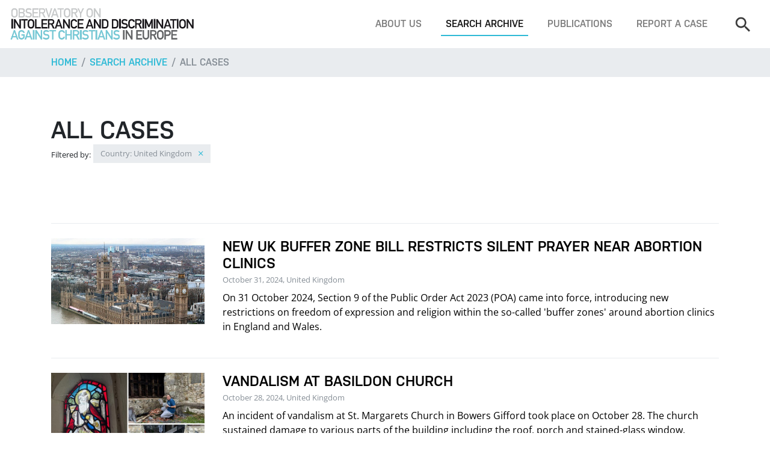

--- FILE ---
content_type: text/html; charset=utf-8
request_url: https://www.intoleranceagainstchristians.eu/index.php?&id=19&txtSearch=&radSearchFilterType=cases&selCountry=23&selTimeFrame=&txtDateStart=&txtDateStop=&chkCategory=&1=&50=&2=&20=&29=&30&20&page=3&count=20
body_size: 6944
content:
<!DOCTYPE html>
<html lang="en-US">
<head>

<meta charset="utf-8">
<!-- 
	Programmierung und CMS Umsetzung: INFOUND, www.infound.at

	This website is powered by TYPO3 - inspiring people to share!
	TYPO3 is a free open source Content Management Framework initially created by Kasper Skaarhoj and licensed under GNU/GPL.
	TYPO3 is copyright 1998-2026 of Kasper Skaarhoj. Extensions are copyright of their respective owners.
	Information and contribution at https://typo3.org/
-->

<base href="https://www.intoleranceagainstchristians.eu/">

<title>All cases</title>
<meta name="generator" content="TYPO3 CMS" />
<meta name="robots" content="INDEX,FOLLOW" />
<meta name="viewport" content="width=device-width, initial-scale=1, shrink-to-fit=no" />


<link rel="stylesheet" type="text/css" href="/typo3temp/assets/compressed/merged-698f9127abb05b99952c353cc1eec714-472530710f38083c6746c0a3a0106d39.css?1769004174" media="all">




<script src="/typo3temp/assets/compressed/merged-e9c512dd3fc565e22a4d0f1a5e5a2c0a-f7c9e53d080bbbee7ad700bd6e2dc13f.js?1613471429"></script>



<title>All cases&nbsp;—&nbsp;Observatory on Intolerance and Discrimination against Christians</title>


</head>
<body id="page-top">
<!-- fullwidth -->


		<!-- MAIN NAVIGATION -->
		<nav class="mainNav navbar navbar-expand-lg fixed-top navbar-light bg-white d-none d-lg-flex">
			
			<!-- logo -->
			<a class="navbar-brand" href="/"><img src="/fileadmin/layout-2017/resources/img/layout/logo.png" alt=""></a>
			<!-- end -->

			<!-- navbar toggle -->
			<button class="navbar-toggler" type="button" data-toggle="collapse" data-target="#navbarSupportedContent" aria-controls="navbarSupportedContent" aria-expanded="false" aria-label="Toggle navigation">
				<span class="navbar-toggler-icon"></span>
			</button>
			<!-- end -->
			
			<!-- menu -->
			<div class="collapse navbar-collapse bg-white" id="navbarSupportedContent">
				<ul class="navbar-nav ml-auto mt-4 mt-lg-0"><li class="nav-item"><a href="/about-us" title="About us" class="nav-link">About us</a></li><li class="nav-item active"><a href="/search-archive" title="Search archive" class="nav-link">Search archive</a></li><li class="nav-item"><a href="/publications" title="Publications" class="nav-link">Publications</a></li><li class="nav-item"><a href="/footer/report-a-case" title="Report a case" class="nav-link">Report a case</a></li></ul>

				<!-- search -->
				<form class="navbar-search form-inline my-4 my-lg-0" method="get" action="index.php#searchResults" enctype="multipart/form-data">
					<input type="hidden" name="id" value="3" />
					<input type="hidden" name="radSearchFilterType" value="cases" />
					<input class="navbar-search-input form-control" type="search" name="txtSearch" placeholder="Search" aria-label="Search">
					<button class="btn btn-outline-primary my-2 my-sm-0 ml-sm-2 d-lg-none" type="submit">Search</button>
				</form>
				<!-- end -->
			</div>
		</nav>
		<!-- END MAIN NAVIGATION -->

		<!-- MOBILE NAVIGATION -->
		<nav class="mobileNav navbar navbar-expand-lg fixed-top navbar-light bg-white d-lg-none">
			
			<!-- logo -->
			<a class="navbar-brand" href="/"><img src="/fileadmin/layout-2017/resources/img/layout/logo.png" alt=""></a>
			<!-- end -->

			<!-- navbar toggle -->
			<button class="navbar-toggler" type="button" data-toggle="collapse" data-target="#mobileNav" aria-controls="mobileNav" aria-expanded="false" aria-label="Toggle navigation">
				<span class="navbar-toggler-icon"></span>
			</button>
			<!-- end -->
			
			<!-- menu -->
			<div class="collapse navbar-collapse bg-white" id="mobileNav">
				<ul class="navbar-nav ml-auto mt-4 mt-lg-0"><li class="dropdown"><span class="caret"></span><a href="/about-us" title="About us" class="dropdown-toggle" data-toggle="dropdown" role="button" aria-expanded="false">About us</a><ul class="dropdown-menu" role="menu"><li><a href="/about-us/what-we-do" title="What we do">What we do</a></li></ul></li><li class="dropdown"><span class="caret"></span><a href="/search-archive" title="Search archive" class="dropdown-toggle" data-toggle="dropdown" role="button" aria-expanded="false">Search archive</a><ul class="dropdown-menu" role="menu"><li><a href="/search-archive" title="Search">Search</a></li><li class="active"><a href="/search-archive/all-cases" title="All cases">All cases</a></li><li><a href="/search-archive/all-reports-documents" title="All reports &amp; documents">All reports &amp; documents</a></li><li><a href="/search-archive/all-quotations" title="All quotations">All quotations</a></li></ul></li><li class="dropdown"><span class="caret"></span><a href="/publications" title="Publications" class="dropdown-toggle" data-toggle="dropdown" role="button" aria-expanded="false">Publications</a><ul class="dropdown-menu" role="menu"><li><a href="/publications/top-5-report-2020" title="Under Pressure: Human Rights of Christians in Europe - Top 5 Report 2019-2020">Under Pressure: Human Rights of Christians in Europe - Top 5 Report 2019-2020</a></li><li><a href="/publications/oidac-report-2025" title="OIDAC Report 2025">OIDAC Report 2025</a></li><li><a href="/publications/oidac-report-2024" title="OIDAC Report 2024">OIDAC Report 2024</a></li><li><a href="/publications/top-5-report-2020-2" title="Annual Report 2021">Annual Report 2021</a></li><li><a href="/publications/annual-report-2022-23" title="Annual Report 2022-23">Annual Report 2022-23</a></li><li><a href="/publications/perceptions-on-self-censorship" title="Perceptions on Self-Censorship: Confirming and Understanding the ´Chilling Effect´">Perceptions on Self-Censorship: Confirming and Understanding the ´Chilling Effect´</a></li><li><a href="/publications/self-censored-documentary" title="&quot;Self-Censored&quot;: A Documentary Film">&quot;Self-Censored&quot;: A Documentary Film</a></li><li><a href="/publications/top-5-report-2020-1" title="Top 5 Report Short Versions">Top 5 Report Short Versions</a></li><li><a href="/publications/report-2019" title="Report 2019">Report 2019</a></li><li><a href="/publications/report-2018" title="Report 2018">Report 2018</a></li><li><a href="/publications/report-2014" title="Report 2014">Report 2014</a></li><li><a href="/publications/report-2015" title="Report 2015">Report 2015</a></li><li><a href="/publications/report-2013" title="Report 2013">Report 2013</a></li><li><a href="/publications/the-global-human-rights-landscape" title="The Global Human Rights Landscape">The Global Human Rights Landscape</a></li><li><a href="/publications/report-2012" title="Report 2012">Report 2012</a></li><li><a href="/publications/censored" title="Censored">Censored</a></li><li><a href="/publications/report-2011" title="Report 2011">Report 2011</a></li><li><a href="/publications/shadow-report" title="Shadow Report">Shadow Report</a></li><li><a href="/publications/religion-in-society" title="Religion in Society">Religion in Society</a></li><li><a href="/publications/odihr-statement" title="OIDAC Statement - Annual ODIHR Conference 2023">OIDAC Statement - Annual ODIHR Conference 2023</a></li><li><a href="/publications/input-oidac-to-un" title="Input OIDAC Europe to UN HRC Res 531">Input OIDAC Europe to UN HRC Res 531</a></li><li><a href="/publications/austria-factsheet-2023" title="Austria: Fact Sheet anti-Christian Hate Crimes 2023">Austria: Fact Sheet anti-Christian Hate Crimes 2023</a></li><li><a href="/publications/most-striking-cases-2023-fact-sheet" title="Most Striking Cases 2023: Fact Sheet">Most Striking Cases 2023: Fact Sheet</a></li><li><a href="/publications/exiting-a-dead-end-road" title="Exiting a Dead End Road">Exiting a Dead End Road</a></li></ul></li><li><a href="/footer/report-a-case" title="Report a case">Report a case</a></li></ul>
				<hr class="d-lg-none mt-4">

				<!-- search -->
				<form class="navbar-search my-4 my-lg-0" method="get" action="index.php#searchResults" enctype="multipart/form-data">
					<input type="hidden" name="id" value="3" />
					<input type="hidden" name="radSearchFilterType" value="cases" />
					<div class="row w-100">
						<div class="col">
							<input class="navbar-search-input form-control" type="search" name="txtSearch" placeholder="Search" aria-label="Search">
						</div>
						<div class="col-auto pr-0">
							<button class="btn btn-outline-primary d-lg-none" type="submit">Search</button>
						</div>
					</div>
				</form>
				<!-- end -->
			</div>
		</nav>
		<!-- END MOBILE NAVIGATION -->

		<!-- BREADCRUMBS -->
		<nav aria-label="breadcrumb" role="navigation" class="bg-light">
			<div class="container">
				<ol class="breadcrumb px-0">
					<li class="breadcrumb-item"><a href="/">Home</a></li>
					<li class="breadcrumb-item"><a href="/search-archive">Search archive</a></li><li class="breadcrumb-item active" aria-current="page"><a href="/search-archive/all-cases">All cases</a></li>
				</ol> 
			</div>
		</nav>
		<!-- END BREADCRUMBS -->

		<!-- MAIN CONTENT -->
		<div class="container">
			
			
<!-- SEARCH RESULTS -->
<section id="searchResults">

	<!-- heading -->
	<div class="pt-5 pb-4 py-lg-5">
		<h1 class="m-0">All cases</h1>
							<!-- filters -->
					<div class="tags">
						<small class="text-sm">Filtered by:</small>
						<span class="btn mb-1">Country: United Kingdom
								<a href="index.php?id=3&txtSearch=&radSearchFilterType=cases&selCountry=&selTimeFrame=&txtDateStart=&txtDateStop=&chkCategory=&1=&50=&2=&20=&29=&30=&page=3&count=20#searchResults" class="remove-tag"><i class="ion-android-close ml-2"></i></a>
							</span> 					</div>
					<!-- end -->
					</div>
	<!-- end -->
	
	<!-- search result list -->
	<div class="entryList mt-5">
		<!-- search result -->
							  <a href="index.php?id=12&case=9312" class="entryList-item py-4">
								<div class="row">
									
											<div class="col-md-4 col-lg-3">
												<div class="card-img-wrap">
													<div class="card-img-container w-100 mb-3 mb-lg-0"><img class="card-img-top" src="management/files/cases/9312/image.jpg" alt=""></div>
												</div>	
											</div>
											<div class="col-md-8 col-lg-9">
												<h4 class="entryList-item-title mb-0">New UK Buffer Zone Bill restricts silent prayer near abortion clinics</h4>
												<small class="text-muted mb-2 d-inline-block">October 31, 2024, United Kingdom</small>
												<p>On 31 October 2024, Section 9 of the Public Order Act 2023 (POA) came into force, introducing new restrictions on freedom of expression and religion within the so-called 'buffer zones' around abortion clinics in England and Wales. </p>
												
											  </div>
											
											
								  
								 
								</div>
							  </a>
							  <!-- end --><!-- search result -->
							  <a href="index.php?id=12&case=8972" class="entryList-item py-4">
								<div class="row">
									
											<div class="col-md-4 col-lg-3">
												<div class="card-img-wrap">
													<div class="card-img-container w-100 mb-3 mb-lg-0"><img class="card-img-top" src="management/files/cases/8972/image.jpg" alt=""></div>
												</div>	
											</div>
											<div class="col-md-8 col-lg-9">
												<h4 class="entryList-item-title mb-0">Vandalism at Basildon church</h4>
												<small class="text-muted mb-2 d-inline-block">October 28, 2024, United Kingdom</small>
												<p>An incident of vandalism at St. Margarets Church in Bowers Gifford took place on October 28. The church sustained damage to various parts of the building including the roof, porch and stained-glass window.</p>
												
											  </div>
											
											
								  
								 
								</div>
							  </a>
							  <!-- end --><!-- search result -->
							  <a href="index.php?id=12&case=9337" class="entryList-item py-4">
								<div class="row">
									
											<div class="col-md-4 col-lg-3">
												<div class="card-img-wrap">
													<div class="card-img-container w-100 mb-3 mb-lg-0"><img class="card-img-top" src="management/files/cases/9337/image.jpg" alt=""></div>
												</div>	
											</div>
											<div class="col-md-8 col-lg-9">
												<h4 class="entryList-item-title mb-0">Nativity scene set on fire at the Baptist church in Lechlade</h4>
												<small class="text-muted mb-2 d-inline-block">October 22, 2024, United Kingdom</small>
												<p>Between 10pm and 10.30pm on Tuesday 22 October, a shed at Lechlade Baptist Church in Sherbourne Street was set alight. The fire destroyed a Christmas display and caused damage to nearby benches and plants. Police are investigating.</p>
												
											  </div>
											
											
								  
								 
								</div>
							  </a>
							  <!-- end --><!-- search result -->
							  <a href="index.php?id=12&case=9214" class="entryList-item py-4">
								<div class="row">
									
											<div class="col-md-4 col-lg-3">
												<div class="card-img-wrap">
													<div class="card-img-container w-100 mb-3 mb-lg-0"><img class="card-img-top" src="management/files/cases/9214/image.jpg" alt=""></div>
												</div>	
											</div>
											<div class="col-md-8 col-lg-9">
												<h4 class="entryList-item-title mb-0">BRITISH COURT CONDEMNS ARMY VETERAN FOR PRAYING IN HIS THOUGHTS</h4>
												<small class="text-muted mb-2 d-inline-block">October 16, 2024, United Kingdom</small>
												<p>Adam Smith-Connor has been found guilty of praying silently in an abortion 'buffer zone'. The controversial decision confirms serious restrictions on freedom of religion and even thought UK 'buffer zone' legislation.</p>
												
											  </div>
											
											
								  
								 
								</div>
							  </a>
							  <!-- end --><!-- search result -->
							  <a href="index.php?id=12&case=8835" class="entryList-item py-4">
								<div class="row">
									
											<div class="col-md-4 col-lg-3">
												<div class="card-img-wrap">
													<div class="card-img-container w-100 mb-3 mb-lg-0"><img class="card-img-top" src="management/files/cases/8835/image.jpg" alt=""></div>
												</div>	
											</div>
											<div class="col-md-8 col-lg-9">
												<h4 class="entryList-item-title mb-0">Christian street preacher injured by assailant and arrested by police</h4>
												<small class="text-muted mb-2 d-inline-block">October 10, 2024, United Kingdom</small>
												<p>Christian pastor Dia Moodley was arrested and detained for 13 hours by Avon and Somerset Police after preaching about Christianity and Islam outside Bristol University during Ramadan in March.</p>
												
											  </div>
											
											
								  
								 
								</div>
							  </a>
							  <!-- end --><!-- search result -->
							  <a href="index.php?id=12&case=8548" class="entryList-item py-4">
								<div class="row">
									
											<div class="col-md-4 col-lg-3">
												<div class="card-img-wrap">
													<div class="card-img-container w-100 mb-3 mb-lg-0"><img class="card-img-top" src="management/files/cases/8548/image.jpg" alt=""></div>
												</div>	
											</div>
											<div class="col-md-8 col-lg-9">
												<h4 class="entryList-item-title mb-0">Repeated vandalism at Chester church</h4>
												<small class="text-muted mb-2 d-inline-block">September 20, 2024, United Kingdom</small>
												<p>Repeated incidents of vandalism at the 700-year-old St Peter's Church in Chester have caused the historic stained glass windows to shatter and necessitated extensive repairs subsequently. Now the St Peter’s Church has submitted an application to Cheshire West and Chester Council to fit stainless steel protective guards to six windows.</p>
												
											  </div>
											
											
								  
								 
								</div>
							  </a>
							  <!-- end --><!-- search result -->
							  <a href="index.php?id=12&case=8589" class="entryList-item py-4">
								<div class="row">
									
											<div class="col-md-4 col-lg-3">
												<div class="card-img-wrap">
													<div class="card-img-container w-100 mb-3 mb-lg-0"><img class="card-img-top" src="management/files/cases/8589/image.jpg" alt=""></div>
												</div>	
											</div>
											<div class="col-md-8 col-lg-9">
												<h4 class="entryList-item-title mb-0">Suspected Arson at Coptic Orthodox Church in Bristol</h4>
												<small class="text-muted mb-2 d-inline-block">September 20, 2024, United Kingdom</small>
												<p>A man has been arrested in connection with a fire in a church courtyard. The blaze broke out at St Marina Coptic Orthodox Church, Bristol in early morning on September 20.</p>
												
											  </div>
											
											
								  
								 
								</div>
							  </a>
							  <!-- end --><!-- search result -->
							  <a href="index.php?id=12&case=9217" class="entryList-item py-4">
								<div class="row">
									
											<div class="col-md-4 col-lg-3">
												<div class="card-img-wrap">
													<div class="card-img-container w-100 mb-3 mb-lg-0"><img class="card-img-top" src="management/files/cases/9217/image.jpg" alt=""></div>
												</div>	
											</div>
											<div class="col-md-8 col-lg-9">
												<h4 class="entryList-item-title mb-0">UPDATE: Deselected Christian candidate sues LibDems for religious discrimination</h4>
												<small class="text-muted mb-2 d-inline-block">September 13, 2024, United Kingdom</small>
												<p>David Campanale, who was deselected as a candidate because of his Christian worldview, is now suing the party for discriminating against him because of his protected religious beliefs. In their defence, the LibDems have reinforced the claim that some Christian beliefs are incompatible with the party's current values. </p>
												
											  </div>
											
											
								  
								 
								</div>
							  </a>
							  <!-- end --><!-- search result -->
							  <a href="index.php?id=12&case=8508" class="entryList-item py-4">
								<div class="row">
									
											<div class="col-md-4 col-lg-3">
												<div class="card-img-wrap">
													<div class="card-img-container w-100 mb-3 mb-lg-0"></div>
												</div>	
											</div>
											<div class="col-md-8 col-lg-9">
												<h4 class="entryList-item-title mb-0">Two churches vandalised in Lancaster area</h4>
												<small class="text-muted mb-2 d-inline-block">September 12, 2024, United Kingdom</small>
												<p>The Lancaster Police identified two juveniles allegedly involved in the burglary and vandalism of two area churches on September 12.</p>
												
											  </div>
											
											
								  
								 
								</div>
							  </a>
							  <!-- end --><!-- search result -->
							  <a href="index.php?id=12&case=8454" class="entryList-item py-4">
								<div class="row">
									
											<div class="col-md-4 col-lg-3">
												<div class="card-img-wrap">
													<div class="card-img-container w-100 mb-3 mb-lg-0"><img class="card-img-top" src="management/files/cases/8454/image.jpg" alt=""></div>
												</div>	
											</div>
											<div class="col-md-8 col-lg-9">
												<h4 class="entryList-item-title mb-0">Arson Attack on Church of England in Greenisland</h4>
												<small class="text-muted mb-2 d-inline-block">September 1, 2024, United Kingdom</small>
												<p>A large fire broke out on Sunday, 1 September at the Parish Church of the Holy Name in Greenisland, Northern Ireland. Police are treating the fire as arson. To local parish community is shocked by the incident. </p>
												
											  </div>
											
											
								  
								 
								</div>
							  </a>
							  <!-- end --><!-- search result -->
							  <a href="index.php?id=12&case=8496" class="entryList-item py-4">
								<div class="row">
									
											<div class="col-md-4 col-lg-3">
												<div class="card-img-wrap">
													<div class="card-img-container w-100 mb-3 mb-lg-0"><img class="card-img-top" src="management/files/cases/8496/image.jpg" alt=""></div>
												</div>	
											</div>
											<div class="col-md-8 col-lg-9">
												<h4 class="entryList-item-title mb-0">Muslim woman enters church and threatens pastor: 'I am here to kill the God of the Jews'</h4>
												<small class="text-muted mb-2 d-inline-block">September 1, 2024, United Kingdom</small>
												<p>On September 1, a Muslim woman entered the evangelical Angel Church in Islington, London, screaming 'Allahu Akbar' and that she was 'here to kill the God of the Jews’. She became more aggressive after she was asked to leave the building.</p>
												
											  </div>
											
											
								  
								 
								</div>
							  </a>
							  <!-- end --><!-- search result -->
							  <a href="index.php?id=12&case=8371" class="entryList-item py-4">
								<div class="row">
									
											<div class="col-md-4 col-lg-3">
												<div class="card-img-wrap">
													<div class="card-img-container w-100 mb-3 mb-lg-0"><img class="card-img-top" src="management/files/cases/8371/image.jpg" alt=""></div>
												</div>	
											</div>
											<div class="col-md-8 col-lg-9">
												<h4 class="entryList-item-title mb-0">Payout for Christian woman who was fined for silent prayer, but government planing new restrictions</h4>
												<small class="text-muted mb-2 d-inline-block">August 19, 2024, United Kingdom</small>
												<p>A Christian charity volunteer has received a £13,000 payout and an apology from police after claiming her arrest for silently praying outside an abortion clinic was unjust and violated her human rights. While many see this as a victory for religious freedom, the new UK government is planning to introduce national legislation banning prayer outside abortion clinics.</p>
												
											  </div>
											
											
								  
								 
								</div>
							  </a>
							  <!-- end --><!-- search result -->
							  <a href="index.php?id=12&case=8480" class="entryList-item py-4">
								<div class="row">
									
											<div class="col-md-4 col-lg-3">
												<div class="card-img-wrap">
													<div class="card-img-container w-100 mb-3 mb-lg-0"><img class="card-img-top" src="management/files/cases/8480/image.jpg" alt=""></div>
												</div>	
											</div>
											<div class="col-md-8 col-lg-9">
												<h4 class="entryList-item-title mb-0">Bishop's ceremonial chair stolen</h4>
												<small class="text-muted mb-2 d-inline-block">August 19, 2024, United Kingdom</small>
												<p>An ornate historic oak bishop's chair, 100 years old and worth £500, has been stolen from the 13th-century All Saints' Church in Ashwicken between August 19- 23.</p>
												
											  </div>
											
											
								  
								 
								</div>
							  </a>
							  <!-- end --><!-- search result -->
							  <a href="index.php?id=12&case=8344" class="entryList-item py-4">
								<div class="row">
									
											<div class="col-md-4 col-lg-3">
												<div class="card-img-wrap">
													<div class="card-img-container w-100 mb-3 mb-lg-0"><img class="card-img-top" src="management/files/cases/8344/image.jpg" alt=""></div>
												</div>	
											</div>
											<div class="col-md-8 col-lg-9">
												<h4 class="entryList-item-title mb-0">Parishioners Shocked after Vandals Smash Statue</h4>
												<small class="text-muted mb-2 d-inline-block">August 7, 2024, United Kingdom</small>
												<p>A statue of Mary outside St Joseph Church in Wembley in the Diocese of Westminster, was smashed into pieces in the night of August 7, leaving behind the empty plinth. The parishioners are shocked. Police presence around the church will be reinforced.</p>
												
											  </div>
											
											
								  
								 
								</div>
							  </a>
							  <!-- end --><!-- search result -->
							  <a href="index.php?id=12&case=8832" class="entryList-item py-4">
								<div class="row">
									
											<div class="col-md-4 col-lg-3">
												<div class="card-img-wrap">
													<div class="card-img-container w-100 mb-3 mb-lg-0"><img class="card-img-top" src="management/files/cases/8832/image.jpg" alt=""></div>
												</div>	
											</div>
											<div class="col-md-8 col-lg-9">
												<h4 class="entryList-item-title mb-0">Pastor attacked while praying for protestors</h4>
												<small class="text-muted mb-2 d-inline-block">August 4, 2024, United Kingdom</small>
												<p>A member of the Baptist church in Middlesborough was attacked by far-right protesters as he prayed alongside a rally on 4 August.</p>
												
											  </div>
											
											
								  
								 
								</div>
							  </a>
							  <!-- end --><!-- search result -->
							  <a href="index.php?id=12&case=8653" class="entryList-item py-4">
								<div class="row">
									
											<div class="col-md-4 col-lg-3">
												<div class="card-img-wrap">
													<div class="card-img-container w-100 mb-3 mb-lg-0"></div>
												</div>	
											</div>
											<div class="col-md-8 col-lg-9">
												<h4 class="entryList-item-title mb-0">"Distressing" vandalism to church roof</h4>
												<small class="text-muted mb-2 d-inline-block">August 1, 2024, United Kingdom</small>
												<p>The Church of the Holy Trinity and All Saints in Winterton has been badly damaged in what the parish has described as a "disturbing" case of vandalism. Vandals climbed onto the roof and removed parts of it, leaving the stones beside the church. Some services had to be disrupted because of the damage.</p>
												
											  </div>
											
											
								  
								 
								</div>
							  </a>
							  <!-- end --><!-- search result -->
							  <a href="index.php?id=12&case=8328" class="entryList-item py-4">
								<div class="row">
									
											<div class="col-md-4 col-lg-3">
												<div class="card-img-wrap">
													<div class="card-img-container w-100 mb-3 mb-lg-0"><img class="card-img-top" src="management/files/cases/8328/image.jpg" alt=""></div>
												</div>	
											</div>
											<div class="col-md-8 col-lg-9">
												<h4 class="entryList-item-title mb-0">NI Court Prosecutes Man and Woman for Praying in Coleraine "Buffer Zone"</h4>
												<small class="text-muted mb-2 d-inline-block">July 30, 2024, United Kingdom</small>
												<p>In Northern Ireland, a court is set to rule on the case of a woman and a man who were arrested for praying inside an abortion "buffer zone" in October 2023. If found guilty in the current hearing, the woman who pleaded not guilty faces up to six months in prison. The police arrested them without any prior complaints about their presence on the street. </p>
												
											  </div>
											
											
								  
								 
								</div>
							  </a>
							  <!-- end --><!-- search result -->
							  <a href="index.php?id=12&case=8299" class="entryList-item py-4">
								<div class="row">
									
											<div class="col-md-4 col-lg-3">
												<div class="card-img-wrap">
													<div class="card-img-container w-100 mb-3 mb-lg-0"><img class="card-img-top" src="management/files/cases/8299/image.jpg" alt=""></div>
												</div>	
											</div>
											<div class="col-md-8 col-lg-9">
												<h4 class="entryList-item-title mb-0">UPDATE: Christian teacher loses High Court appeal after being banned for ‘misgendering’</h4>
												<small class="text-muted mb-2 d-inline-block">July 25, 2024, United Kingdom</small>
												<p>Joshua Sutcliffe, a Christian maths teacher, lost his High Court appeal case after being banned from teaching for "misgendering" a pupil. The judge said that “just because misgendering a transgender pupil might not be unlawful does not mean that it is appropriate conduct for a teacher.”</p>
												
											  </div>
											
											
								  
								 
								</div>
							  </a>
							  <!-- end --><!-- search result -->
							  <a href="index.php?id=12&case=9209" class="entryList-item py-4">
								<div class="row">
									
											<div class="col-md-4 col-lg-3">
												<div class="card-img-wrap">
													<div class="card-img-container w-100 mb-3 mb-lg-0"><img class="card-img-top" src="management/files/cases/9209/image.jpg" alt=""></div>
												</div>	
											</div>
											<div class="col-md-8 col-lg-9">
												<h4 class="entryList-item-title mb-0">SCOTLAND: MOST EXTREME BUFFER ZONE LAW COMES INTO FORCE</h4>
												<small class="text-muted mb-2 d-inline-block">July 25, 2024, United Kingdom</small>
												<p>On 22 July 2024, Scotland's highly restrictive abortion 'buffer zone' law came into force, creating a 200-metre zone around abortion facilities where it will be an offence to 'influence' the decision of anyone entering the facility. Offences include acts committed on private property if the act “is capable of being seen or heard by another person who is within the safe access zone“.</p>
												
											  </div>
											
											
								  
								 
								</div>
							  </a>
							  <!-- end --><!-- search result -->
							  <a href="index.php?id=12&case=8282" class="entryList-item py-4">
								<div class="row">
									
											<div class="col-md-4 col-lg-3">
												<div class="card-img-wrap">
													<div class="card-img-container w-100 mb-3 mb-lg-0"><img class="card-img-top" src="management/files/cases/8282/image.jpg" alt=""></div>
												</div>	
											</div>
											<div class="col-md-8 col-lg-9">
												<h4 class="entryList-item-title mb-0">New Survey finds Christians in Scotland under pressure</h4>
												<small class="text-muted mb-2 d-inline-block">July 23, 2024, United Kingdom</small>
												<p>According to an opinion poll by the think tank “Logos” published in The Herald on July 23, Christians in Scotland feel “excluded”. More than 70% feel the Scottish Government does not support them and 75% were concerned about abuse against Christian politicians. </p>
												
											  </div>
											
											
								  
								 
								</div>
							  </a>
							  <!-- end --><div class="page_links">Pages: <a class="aPageLink " href="index.php?&id=19&txtSearch=&radSearchFilterType=cases&selCountry=23&selTimeFrame=&txtDateStart=&txtDateStop=&chkCategory=&1=&50=&2=&20=&29=&30=&3&20&page=1&count=20#aOverview">1</a> <a class="aPageLink " href="index.php?&id=19&txtSearch=&radSearchFilterType=cases&selCountry=23&selTimeFrame=&txtDateStart=&txtDateStop=&chkCategory=&1=&50=&2=&20=&29=&30=&3&20&page=2&count=20#aOverview">2</a> <a class="aPageLink active" href="index.php?&id=19&txtSearch=&radSearchFilterType=cases&selCountry=23&selTimeFrame=&txtDateStart=&txtDateStop=&chkCategory=&1=&50=&2=&20=&29=&30=&3&20&page=3&count=20#aOverview"><b>3</b></a> <a class="aPageLink " href="index.php?&id=19&txtSearch=&radSearchFilterType=cases&selCountry=23&selTimeFrame=&txtDateStart=&txtDateStop=&chkCategory=&1=&50=&2=&20=&29=&30=&3&20&page=4&count=20#aOverview">4</a> <span> ... </span><a class="aPageLink " href="index.php?&id=19&txtSearch=&radSearchFilterType=cases&selCountry=23&selTimeFrame=&txtDateStart=&txtDateStop=&chkCategory=&1=&50=&2=&20=&29=&30=&3&20&page=40&count=20#aOverview">40</a> <a class="aPageLink " href="index.php?&id=19&txtSearch=&radSearchFilterType=cases&selCountry=23&selTimeFrame=&txtDateStart=&txtDateStop=&chkCategory=&1=&50=&2=&20=&29=&30=&3&20&page=41&count=20#aOverview">41</a> <a class="aPageLink " href="index.php?&id=19&txtSearch=&radSearchFilterType=cases&selCountry=23&selTimeFrame=&txtDateStart=&txtDateStop=&chkCategory=&1=&50=&2=&20=&29=&30=&3&20&page=42&count=20#aOverview">42</a>    Count: <a class="aResultSizeLink " href="index.php?&id=19&txtSearch=&radSearchFilterType=cases&selCountry=23&selTimeFrame=&txtDateStart=&txtDateStop=&chkCategory=&1=&50=&2=&20=&29=&30=&3&20&page=1&count=10#aOverview">10</a> <a class="aResultSizeLink active" href="index.php?&id=19&txtSearch=&radSearchFilterType=cases&selCountry=23&selTimeFrame=&txtDateStart=&txtDateStop=&chkCategory=&1=&50=&2=&20=&29=&30=&3&20&page=1&count=20#aOverview"><b>20</b></a> <a class="aResultSizeLink " href="index.php?&id=19&txtSearch=&radSearchFilterType=cases&selCountry=23&selTimeFrame=&txtDateStart=&txtDateStop=&chkCategory=&1=&50=&2=&20=&29=&30=&3&20&page=1&count=50#aOverview">50</a> <a class="aResultSizeLink " href="index.php?&id=19&txtSearch=&radSearchFilterType=cases&selCountry=23&selTimeFrame=&txtDateStart=&txtDateStop=&chkCategory=&1=&50=&2=&20=&29=&30=&3&20&page=1&count=100#aOverview">100</a> </div>	</div>
	<!-- end -->

</section>
<!-- END SEARCH RESULTS -->

		</div>

		<!-- FOOTER -->
		<footer class="mt-5" id="footer">
			<div class="bg-light py-5"><div class="container">
					  <div class="row">
						<div class="col-md-6 col-lg-4 small mb-5 mb-lg-0">
						  <h3 class="mb-3">Newsfeed</h3>
						  
						  <a href="https://www.intoleranceagainstchristians.eu/?enable=Twitter">Click here to enable Twitter widget.</a><br />
						  <br />
						  <a href="https://twitter.com/en/privacy" target="_blank">Twitter privacy policy.</a>
						</div>

						<div class="col-md-6 col-lg-4 small mb-5 mb-lg-0">
						  <h3 class="mb-3">Support us</h3>
						  <p>
							Have you heard or read about an incident negatively affecting Christians or Christian buildings, symbols, or institutions? Have you been assaulted, threatened, or discriminated against because of your Christian faith? Have you been verbally harassed and silenced when stating a Christian position? Please tell us your story or send us a link!</p>
						  <a class="btn btn-outline-secondary mb-4" href="index.php?id=5">Report a case</a> 
						  <p>
							The Observatory depends entirely on donations. Your support makes a difference!
							You can make your gift using PayPal, credit card, or bank transfer.
						  </p>
						  <a class="btn btn-outline-secondary" href="index.php?id=7">Donate</a> 
						</div>

						<div class="col-md-12 col-lg-4">
						  <h3 class="mb-3">Contact</h3>
						  <img class="mb-3" src="/fileadmin/layout-2017/resources/img/layout/logo.png" alt="">
						  <a href="https://www.facebook.com/pages/Observatory-on-Intolerance-and-Discrimination-against-Christians-in-Europe/197581443600152" target="_blank" class="sm-facebook"></a>
						  <a href="https://twitter.com/OIDACEurope" target="_blank" class="sm-twitter"></a>
						  <p class="mt-3">
							Vienna, Austria
							<br />
							Telephone: +43 / 1 / 2749898
							<br />
						  </p>
						  <a class="btn btn-outline-secondary" href="mailto:observatory@intoleranceagainstchristians.eu">Write us an email</a>  
						</div>
					  </div>
					</div></div>
			<div class="container py-4 small text-md-center">
				<span class="mr-3">© 2006 -&nbsp;2026&nbsp;Kairos Consulting</span>
				<a href="/footer/report-a-case" class="mr-2">Report a case</a>&nbsp;&nbsp;<a href="/footer/donate" class="mr-2">Donate</a>&nbsp;&nbsp;<a href="/footer/get-in-touch" class="mr-2">Get in touch</a>&nbsp;&nbsp;<a href="/footer/imprint" class="mr-2">Impressum</a>&nbsp;&nbsp;<a href="/footer/data-privacy" class="mr-2">Data Privacy</a>&nbsp;&nbsp;
			</div>
		</footer>
		<!-- END FOOTER -->



			

		<!-- jQuery first, then Popper.js, then Bootstrap JS -->
		<script src="/fileadmin/layout-2017/resources/js/jquery-3.2.1.slim.min.js"></script>
		<script src="/fileadmin/layout-2017/resources/js/popper.min.js"></script>
		<script src="/fileadmin/layout-2017/resources/js/bootstrap.min.js"></script>

		<script src="/fileadmin/layout-2017/resources/js/bootstrap-datepicker.min.js"></script>

		<link rel="stylesheet" href="/fileadmin/layout-2017/resources/css/jquery.fancybox.min.css" />
		<script src="/fileadmin/layout-2017/resources/js/jquery.fancybox.min.js"></script>

		<script type="text/javascript">
			$('.datepicker').datepicker();
		</script>


		<!-- MAIN JS -->
		<script type="text/javascript" src="/fileadmin/layout-2017/resources/js/main.js"></script>

</body>
</html>